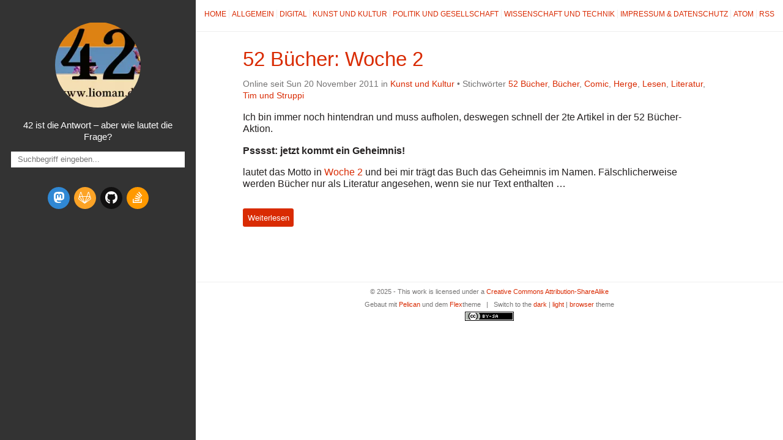

--- FILE ---
content_type: text/html; charset=utf-8
request_url: https://lioman.de/tag/herge/index.html
body_size: 2389
content:

<!DOCTYPE html>
<html lang="de">
<head>
  <meta charset="utf-8" />
  <meta http-equiv="X-UA-Compatible" content="IE=edge" />
  <meta name="HandheldFriendly" content="True" />
  <meta name="viewport" content="width=device-width, initial-scale=1.0" />
  <meta name="robots" content="" />


    <link rel="stylesheet" type="text/css" href="https://lioman.de/theme/stylesheet/style.min.css">

    <link id="dark-theme-style" rel="stylesheet" type="text/css"
          media="(prefers-color-scheme: dark)"
    href="https://lioman.de/theme/stylesheet/dark-theme.min.css">

    <link id="pygments-dark-theme" rel="stylesheet" type="text/css"
              media="(prefers-color-scheme: dark)"
          href="https://lioman.de/theme/pygments/solarized-dark.min.css">
    <link id="pygments-light-theme" rel="stylesheet" type="text/css"
              media="(prefers-color-scheme: light), (prefers-color-scheme: no-preference)"
          href="https://lioman.de/theme/pygments/solarized-light.min.css">


  <link rel="stylesheet"
        type="text/css"
        href="https://lioman.de/theme/stork/stork.css" />

  <link rel="stylesheet" type="text/css" href="https://lioman.de/theme/font-awesome/css/fontawesome.css">
  <link rel="stylesheet" type="text/css" href="https://lioman.de/theme/font-awesome/css/brands.css">
  <link rel="stylesheet" type="text/css" href="https://lioman.de/theme/font-awesome/css/solid.css">

  <link rel="stylesheet" type="text/css" href="https://lioman.de/static/custom.css">



  <link href="https://lioman.de/feed/atom/index.html" type="application/atom+xml" rel="alternate" title="Liomans Blog Atom">

  <link href="https://lioman.de/feed/index.html" type="application/rss+xml" rel="alternate" title="Liomans Blog RSS">







        <link rel="canonical" href="https://lioman.de/tag/herge/index.html">
 

    <meta name="author" content="Lioman" />
    <meta name="description" content="" />
  <meta property="og:site_name" content="Liomans Blog"/>
  <meta property="og:type" content="blog"/>
  <meta property="og:title" content="Liomans Blog"/>
  <meta property="og:description" content=""/>
  <meta property="og:locale" content="de_De"/>
  <meta property="og:url" content="https://lioman.de"/>
  <meta property="og:image" content="/images/Logo.webp">

  <title>Liomans Blog &ndash; Stichwort Herge</title>


</head>
<body >

<aside>
  <div>
    <a href="https://lioman.de/">
      <img src="/images/Logo.webp" alt="" title="">
    </a>

    <h1>
      <a href="https://lioman.de/"></a>
    </h1>

    <p>42 ist die Antwort – aber wie lautet die Frage?</p>

    <div class="stork">
      <input class="stork-input" type="text" autocomplete="off" name="q" data-stork="sitesearch" placeholder="Suchbegriff eingeben..." onclick="loadStorkIndex()"/>
      <div class="stork-output" data-stork="sitesearch-output"></div>
    </div>


    <ul class="social">
      <li>
        <a class="sc-mastodon"
rel="me"           href="https://chaos.social/@lioman"
           target="_blank"
           aria-label="mastodon">
          <i class="fa-brands fa-mastodon"></i>
          
        </a>
      </li>
      <li>
        <a class="sc-gitlab"
           href="https://gitlab.com/lioman"
           target="_blank"
           aria-label="gitlab">
          <i class="fa-brands fa-gitlab"></i>
          
        </a>
      </li>
      <li>
        <a class="sc-github"
           href="https://github.com/lioman"
           target="_blank"
           aria-label="github">
          <i class="fa-brands fa-github"></i>
          
        </a>
      </li>
      <li>
        <a class="sc-stack-overflow"
           href="http://stackoverflow.com/users/3114491/lioman"
           target="_blank"
           aria-label="stack-overflow">
          <i class="fa-brands fa-stack-overflow"></i>
          
        </a>
      </li>
    </ul>
  </div>

</aside>
  <main>

<nav>
  <a href="https://lioman.de/">Home</a>

  <a href="/category/allgemein">Allgemein</a>
  <a href="/category/digital">Digital</a>
  <a href="/category/kunst-und-kultur">Kunst und Kultur</a>
  <a href="/category/politik-und-gesellschaft">Politik und Gesellschaft</a>
  <a href="/category/wissenschaft-und-technik">Wissenschaft und Technik</a>
  <a href="/impressum">Impressum & Datenschutz</a>

  <a href="https://lioman.de/feed/atom/index.html">Atom</a>

  <a href="https://lioman.de/feed/index.html">RSS</a>
</nav>



<article>
  <header>
    <h2><a href="https://lioman.de/2011/11/52-buecher-woche-2/">52 Bücher: Woche&nbsp;2</a></h2>
    <p>
      Online seit Sun 20 November 2011 in <a href="https://lioman.de/category/kunst-und-kultur/">Kunst und Kultur</a>

          &#8226; Stichw&ouml;rter
              <a href="https://lioman.de/tag/52-bucher">52 Bücher</a>,              <a href="https://lioman.de/tag/bucher">Bücher</a>,              <a href="https://lioman.de/tag/comic">Comic</a>,              <a href="https://lioman.de/tag/herge">Herge</a>,              <a href="https://lioman.de/tag/lesen">Lesen</a>,              <a href="https://lioman.de/tag/literatur">Literatur</a>,              <a href="https://lioman.de/tag/tim-und-struppi">Tim und Struppi</a>
    </p>
  </header>
  <div>
      <div><p>Ich bin immer noch hintendran und muss aufholen, deswegen schnell der
2te Artikel in der 52&nbsp;Bücher-Aktion.</p>
<p><strong>Psssst: jetzt kommt ein&nbsp;Geheimnis!</strong></p>
<p>lautet das Motto in <a class="reference external" href="http://monstermeute.wordpress.com/2011/11/11/52-bucher-woche-2/">Woche
2</a>&nbsp;und
bei mir trägt das Buch das Geheimnis im Namen. Fälschlicherweise werden
Bücher nur als Literatur angesehen, wenn sie nur Text enthalten …</p></div>
        <br>
        <a class="btn"
           href="https://lioman.de/2011/11/52-buecher-woche-2/">
          Weiterlesen
        </a>
  </div>
</article>

  <div class="pagination">
  </div>



<footer>
<p>
  &copy; 2025  - This work is licensed under a <a rel="license" href="http://creativecommons.org/licenses/by-sa/4.0/deed.de_De" target="_blank">Creative Commons Attribution-ShareAlike</a>
</p>
<p>
Gebaut mit <a href="http://getpelican.com" target="_blank">Pelican</a> und dem <a href="http://bit.ly/flex-pelican" target="_blank">Flex</a>theme
  <span class="footer-separator">|</span>
  Switch to the <a href="javascript:void(0)" onclick="theme.switch(`dark`)">dark</a> | <a href="javascript:void(0)" onclick="theme.switch(`light`)">light</a> | <a href="javascript:void(0)" onclick="theme.switch(`browser`)">browser</a> theme
  <script id="dark-theme-script"
          src="https://lioman.de/theme/dark-theme/dark-theme.min.js"
          data-enable-auto-detect-theme="True"
          data-default-theme="light"
          type="text/javascript">
  </script>
</p><p>
  <a rel="license"
     href="http://creativecommons.org/licenses/by-sa/4.0/"
     target="_blank">
    <img alt="Creative Commons License"
         title="Creative Commons License"
         style="border-width:0"
           src="https://lioman.de/theme/img/cc/by-sa.png"
         width="80"
         height="15"/>
  </a>
</p></footer>  </main>

<script type="application/ld+json">
{
  "@context" : "http://schema.org",
  "@type" : "Blog",
  "name": " Liomans Blog ",
  "url" : "https://lioman.de",
  "image": "/images/Logo.webp",
  "description": ""
}
</script>  <script>
    window.loadStorkIndex = function () {
      stork.initialize("https://lioman.de/theme/stork/stork.wasm")
      stork.register("sitesearch", "https://lioman.de/search-index.st", { showProgress: false });
    }
  </script>
  <script src="https://lioman.de/theme/stork/stork.js"></script>

</body>
</html>

--- FILE ---
content_type: text/css; charset=utf-8
request_url: https://lioman.de/theme/stylesheet/dark-theme.min.css
body_size: 204
content:
body{background-color:#333;color:#eee}a{color:#ff6e4c;text-decoration:none}a:hover{color:#f96}a.btn{background-color:#ff6e4c;color:#222}a.btn:hover{background-color:#f96}hr{color:#222}aside,hr{background-color:#222}aside{color:#fff}aside form.navbar-search input#tipue_search_input{background-color:#1a1a1a;color:#eee}main nav{border-bottom-color:#222}main .translations a,main nav a{border-color:#222}main article header p{color:#a69f9f}main article kbd{background-color:#080808;color:#eee}main article blockquote,main article pre{border-left:8px solid #ffffff33}main article :not(pre)>code{background-color:#080808;border-color:#000}main article div#tipue_search_content .tipue_search_result span.tipue_search_content_bold{color:#fff}main article section#isso-thread .auth-section p.input-wrapper input,main article section#isso-thread .notification-section input,main article section#isso-thread div.textarea{background:#1a1a1a;color:#eee}main article section#isso-thread>h4{color:#eee}main article section#isso-thread .isso-postbox>.form-wrapper .preview{background:repeating-linear-gradient(-45deg,#222,#222 10px,#1a1a1a 0,#1a1a1a 20px)}main article section#isso-thread .isso-comment>div.text-wrapper>.isso-comment-header .author{color:#eee}main article section#isso-thread .isso-comment>div.text-wrapper>.isso-comment-header .note,main article section#isso-thread .isso-comment>div.text-wrapper>.isso-comment-header .spacer,main article section#isso-thread .isso-comment>div.text-wrapper>.isso-comment-header a.parent,main article section#isso-thread .isso-comment>div.text-wrapper>.isso-comment-header a.permalink{color:#757474}main article section#isso-thread .isso-comment>div.text-wrapper>.isso-comment-header .note:hover,main article section#isso-thread .isso-comment>div.text-wrapper>.isso-comment-header .spacer:hover,main article section#isso-thread .isso-comment>div.text-wrapper>.isso-comment-header a.parent:hover,main article section#isso-thread .isso-comment>div.text-wrapper>.isso-comment-header a.permalink:hover{color:#eee}main article section#isso-thread .isso-comment>div.text-wrapper>.isso-comment-footer a:hover{text-shadow:#242121 0 0 1px!important}main footer{border-top-color:#222}main footer p{color:#a69f9f}div.related-posts{border-color:#222}div.admonition{color:#eee;background-color:#404040}div.admonition.attention,div.admonition.caution{color:#fbda7a;background-color:#4a3900}div.admonition.danger,div.admonition.error{color:#ebadb3;background-color:#28070a}div.admonition.hint{color:#7abaff;background-color:#001933}div.admonition.important,div.admonition.note{color:#a8eab7;background-color:#122b18}div.admonition.tip{color:#7abaff;background-color:#001933}div.admonition.warning{color:#fbda7a;background-color:#4a3900}div.figure,figure{color:#bfbfbf}div.figure figcaption,figure figcaption{color:#eee}